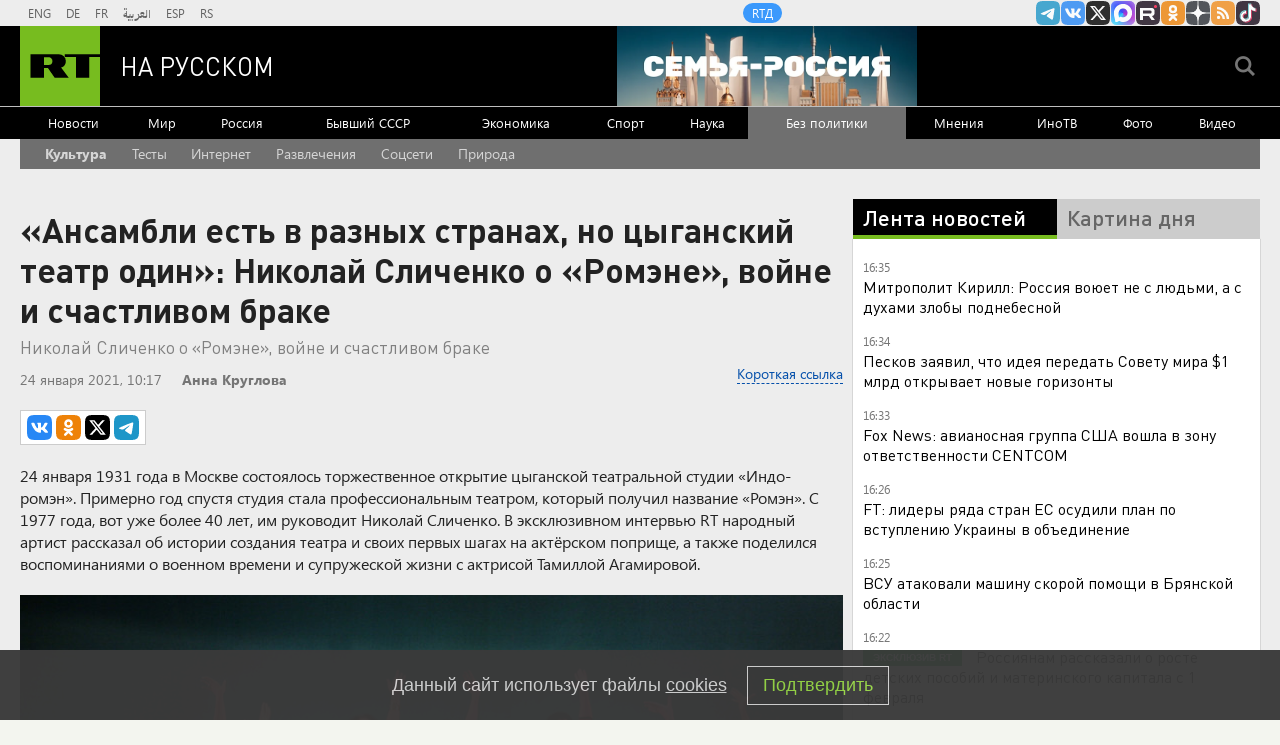

--- FILE ---
content_type: text/html
request_url: https://tns-counter.ru/nc01a**R%3Eundefined*rt_ru/ru/UTF-8/tmsec=rt_ru/960942371***
body_size: -73
content:
88296B0169776EA5X1769434789:88296B0169776EA5X1769434789

--- FILE ---
content_type: text/javascript; charset=utf-8
request_url: https://rb.infox.sg/json?id=904&adblock=false&o=20
body_size: 4804
content:
[{"img": "https://rb.infox.sg/img/899515/image_2.jpg?394", "width": "70", "height": "50", "bg_hex": "#8B5A53", "bg_rgb": "139,90,83", "text_color": "#fff", "timestamp": "1769434791893", "created": "1769423029152", "id": "899515", "title": "Стала известна причина разрыва Лепса с 19-летней невестой", "category": "afisha", "body": "Недолгая сказка о любви 61-летнего певца и 19-летней студентки закончилась так же внезапно, как и началась.Роман Григория Лепса и юной", "source": "howto-news.info", "linkTarget": "byDefault", "url": "//rb.infox.sg/click?aid=899515&type=exchange&id=904&su=aHR0cHM6Ly9jaXMuaW5mb3guc2cvb3RoZXJzL25ld3MvNXE2VlcvP3V0bV9zb3VyY2U9cnVzc2lhbi5ydC5jb20mdXRtX2NhbXBhaWduPTkwNCZ1dG1fbWVkaXVtPWV4Y2hhbmdlJnV0bV9jb250ZW50PWhvd3RvLW5ld3MuaW5mbyZpZD1ydXNzaWFuLnJ0LmNvbW=="}, {"img": "https://rb.infox.sg/img/898332/image_2.jpg?395", "width": "70", "height": "50", "bg_hex": "#696248", "bg_rgb": "105,98,72", "text_color": "#fff", "timestamp": "1769434791893", "created": "1768986575595", "id": "898332", "title": "Приставы приступили к аресту имущества Чубайса", "category": "politics", "body": "Экс-глава «Роснано» Анатолий Чубайс покинул пост председателя попечительского совета Фонда Егора Гайдара.", "source": "tass.ru", "linkTarget": "byDefault", "url": "//rb.infox.sg/click?aid=898332&type=exchange&id=904&su=aHR0cHM6Ly9jaXMuaW5mb3guc2cvcG9saXRpY3MvbmV3cy81b1llSy8/dXRtX3NvdXJjZT1ydXNzaWFuLnJ0LmNvbSZ1dG1fY2FtcGFpZ249OTA0JnV0bV9tZWRpdW09ZXhjaGFuZ2UmdXRtX2NvbnRlbnQ9dGFzcy5ydSZpZD1ydXNzaWFuLnJ0LmNvbW=="}, {"img": "https://rb.infox.sg/img/899450/image_2.jpg?703", "width": "70", "height": "50", "bg_hex": "#4D4945", "bg_rgb": "77,73,69", "text_color": "#fff", "timestamp": "1769434791893", "created": "1769417084562", "id": "899450", "title": "Муж Политковской отреагировал на снятие ее памятной таблички", "category": "others", "body": "Семья не намерена ничего предпринимать из-за снятия таблички, заявил Политковский. По его словам, она никому не мешала много лет, но", "source": "rbc.ru", "linkTarget": "byDefault", "url": "//rb.infox.sg/click?aid=899450&type=exchange&id=904&su=aHR0cHM6Ly9jaXMuaW5mb3guc2cvb3RoZXJzL25ld3MvNXBZanQvP3V0bV9zb3VyY2U9cnVzc2lhbi5ydC5jb20mdXRtX2NhbXBhaWduPTkwNCZ1dG1fbWVkaXVtPWV4Y2hhbmdlJnV0bV9jb250ZW50PXJiYy5ydSZpZD1ydXNzaWFuLnJ0LmNvbW=="}, {"img": "https://rb.infox.sg/img/899383/image_2.jpg?564", "width": "70", "height": "50", "bg_hex": "#281C20", "bg_rgb": "40,28,32", "text_color": "#fff", "timestamp": "1769434791893", "created": "1769379751512", "id": "899383", "title": "Бурунов неожиданно обхамил одну категорию россиянок", "category": "afisha", "body": "Бурунов назвал некоторых женщин \"глупыми\" ! Артист не стал стесняться в выражениях.Актер Сергей Бурунов резко высказался об одной категории россиянок", "source": "howto-news.info", "linkTarget": "byDefault", "url": "//rb.infox.sg/click?aid=899383&type=exchange&id=904&su=aHR0cHM6Ly9jaXMuaW5mb3guc2cvb3RoZXJzL25ld3MvNXBMZHcvP3V0bV9zb3VyY2U9cnVzc2lhbi5ydC5jb20mdXRtX2NhbXBhaWduPTkwNCZ1dG1fbWVkaXVtPWV4Y2hhbmdlJnV0bV9jb250ZW50PWhvd3RvLW5ld3MuaW5mbyZpZD1ydXNzaWFuLnJ0LmNvbW=="}, {"img": "https://rb.infox.sg/img/899042/image_2.jpg?751", "width": "70", "height": "50", "bg_hex": "#4F605C", "bg_rgb": "79,96,92", "text_color": "#fff", "timestamp": "1769434791893", "created": "1769158186318", "id": "899042", "title": "Почему Китай отказался от импорта российской электроэнергии", "category": "others", "body": "Государственная электросетевая корпорация Китая 1 января 2026 года отказалась от закупок российской электроэнергии по долгосрочному контракту с «Интер РАО», сославшись", "source": "forbes.ru", "linkTarget": "byDefault", "url": "//rb.infox.sg/click?aid=899042&type=exchange&id=904&su=aHR0cHM6Ly9jaXMuaW5mb3guc2cvb3RoZXJzL25ld3MvNXBqdm8vP3V0bV9zb3VyY2U9cnVzc2lhbi5ydC5jb20mdXRtX2NhbXBhaWduPTkwNCZ1dG1fbWVkaXVtPWV4Y2hhbmdlJnV0bV9jb250ZW50PWZvcmJlcy5ydSZpZD1ydXNzaWFuLnJ0LmNvbW=="}]

--- FILE ---
content_type: application/javascript; charset=utf-8
request_url: https://mediametrics.ru/partner/inject/online.jsonp.ru.js
body_size: 2602
content:
callbackJsonpMediametrics( [{"id": "3665523", "image": "//mediametrics.ru/partner/inject/img/3665523.jpg", "title": "Вахтовая мама. Мужское / Женское. Выпуск от 26.01.2026", "source": "www.1tv.ru", "link": "//mediametrics.ru/click;mmet/site_ru?//mediametrics.ru/rating/ru/online.html?article=3665523", "favicon": "//mediametrics.ru/favicon/www.1tv.ru.ico"},{"id": "66245947", "image": "//mediametrics.ru/partner/inject/img/66245947.jpg", "title": "&quot;Он оставил меня в долгах&quot;: татарская певица рассказала о бывшем муже, с которым судится много лет 26/01/2026 – Новости", "source": "kazanfirst.ru", "link": "//mediametrics.ru/click;mmet/site_ru?//mediametrics.ru/rating/ru/online.html?article=66245947", "favicon": "//mediametrics.ru/favicon/kazanfirst.ru.ico"},{"id": "16144482", "image": "//mediametrics.ru/partner/inject/img/16144482.jpg", "title": "Зеленский выдал программную речь: европейцы опешили от наглости. К переговорам США с Россией подключили таинственное лицо", "source": "dailsmi.ru", "link": "//mediametrics.ru/click;mmet/site_ru?//mediametrics.ru/rating/ru/online.html?article=16144482", "favicon": "//mediametrics.ru/favicon/dailsmi.ru.ico"},{"id": "2547858", "image": "//mediametrics.ru/partner/inject/img/2547858.jpg", "title": "Борьба с VPN «сломала» много «умной техники» в России", "source": "cvn21.ru", "link": "//mediametrics.ru/click;mmet/site_ru?//mediametrics.ru/rating/ru/online.html?article=2547858", "favicon": "//mediametrics.ru/favicon/cvn21.ru.ico"},{"id": "30050051", "image": "//mediametrics.ru/partner/inject/img/30050051.jpg", "title": "Властелины колец: зачем американские переговорщики по Украине надели на встречу с Путиным «умные» украшения", "source": "kp.ru", "link": "//mediametrics.ru/click;mmet/site_ru?//mediametrics.ru/rating/ru/online.html?article=30050051", "favicon": "//mediametrics.ru/favicon/kp.ru.ico"},{"id": "79963766", "image": "//mediametrics.ru/partner/inject/img/79963766.jpg", "title": "Вечерняя авария на Липецком шоссе", "source": "www.michurinsk.ru", "link": "//mediametrics.ru/click;mmet/site_ru?//mediametrics.ru/rating/ru/online.html?article=79963766", "favicon": "//mediametrics.ru/favicon/www.michurinsk.ru.ico"},{"id": "7784306", "image": "//mediametrics.ru/partner/inject/img/7784306.jpg", "title": "Пискарев рассказал о доказательствах преступлений Киева и его покровителей", "source": "ria.ru", "link": "//mediametrics.ru/click;mmet/site_ru?//mediametrics.ru/rating/ru/online.html?article=7784306", "favicon": "//mediametrics.ru/favicon/ria.ru.ico"},{"id": "7269393", "image": "//mediametrics.ru/partner/inject/img/7269393.jpg", "title": "Неудобные вопросы «Россетям»", "source": "severpost.ru", "link": "//mediametrics.ru/click;mmet/site_ru?//mediametrics.ru/rating/ru/online.html?article=7269393", "favicon": "//mediametrics.ru/favicon/severpost.ru.ico"},{"id": "78192895", "image": "//mediametrics.ru/partner/inject/img/78192895.jpg", "title": "Шумахер больше не прикован к постели спустя 12 лет после травмы головы", "source": "vedomosti.ru", "link": "//mediametrics.ru/click;mmet/site_ru?//mediametrics.ru/rating/ru/online.html?article=78192895", "favicon": "//mediametrics.ru/favicon/vedomosti.ru.ico"},{"id": "85839107", "image": "//mediametrics.ru/partner/inject/img/85839107.jpg", "title": "Четвертые сутки во тьме: как Мурманская область выживает в условиях масштабнейшего блэкаута", "source": "thisnews.ru", "link": "//mediametrics.ru/click;mmet/site_ru?//mediametrics.ru/rating/ru/online.html?article=85839107", "favicon": "//mediametrics.ru/favicon/thisnews.ru.ico"},{"id": "1655074", "image": "//mediametrics.ru/partner/inject/img/1655074.jpg", "title": "Мама найденной в лесу 18-летней воронежской самбистки рассказала о трагедии", "source": "tv-gubernia.ru", "link": "//mediametrics.ru/click;mmet/site_ru?//mediametrics.ru/rating/ru/online.html?article=1655074", "favicon": "//mediametrics.ru/favicon/tv-gubernia.ru.ico"},{"id": "9069870", "image": "//mediametrics.ru/partner/inject/img/9069870.jpg", "title": "ФАС проверит обоснованность повышения тарифов МТС", "source": "www.forbes.ru", "link": "//mediametrics.ru/click;mmet/site_ru?//mediametrics.ru/rating/ru/online.html?article=9069870", "favicon": "//mediametrics.ru/favicon/www.forbes.ru.ico"},{"id": "6751794", "image": "//mediametrics.ru/partner/inject/img/6751794.jpg", "title": "На борту сигнализировавшего о бедствии самолета Azur Air летят 238 пассажиров", "source": "tvkrasnodar.ru", "link": "//mediametrics.ru/click;mmet/site_ru?//mediametrics.ru/rating/ru/online.html?article=6751794", "favicon": "//mediametrics.ru/favicon/tvkrasnodar.ru.ico"},{"id": "33252961", "image": "//mediametrics.ru/partner/inject/img/33252961.jpg", "title": "Сайт оператора охранных систем Delta упал после сообщений о взломе ее продуктов", "source": "www.kommersant.ru", "link": "//mediametrics.ru/click;mmet/site_ru?//mediametrics.ru/rating/ru/online.html?article=33252961", "favicon": "//mediametrics.ru/favicon/www.kommersant.ru.ico"},{"id": "9823882", "image": "//mediametrics.ru/partner/inject/img/9823882.jpg", "title": "«Ничего не бойтесь»: Маргарита Симоньян показала, как выглядит без волос. Фото", "source": "e1.ru", "link": "//mediametrics.ru/click;mmet/site_ru?//mediametrics.ru/rating/ru/online.html?article=9823882", "favicon": "//mediametrics.ru/favicon/e1.ru.ico"},{"id": "17805001", "image": "//mediametrics.ru/partner/inject/img/17805001.jpg", "title": "10 лет без нее: в Башкирии вспоминают легендарную певицу Василю Фаттахову", "source": "www.bashinform.ru", "link": "//mediametrics.ru/click;mmet/site_ru?//mediametrics.ru/rating/ru/online.html?article=17805001", "favicon": "//mediametrics.ru/favicon/www.bashinform.ru.ico"},{"id": "1941485", "image": "//mediametrics.ru/partner/inject/img/1941485.jpg", "title": "До -19 градусов и снег прогнозируют в Псковской области 27 января", "source": "pln-pskov.ru", "link": "//mediametrics.ru/click;mmet/site_ru?//mediametrics.ru/rating/ru/online.html?article=1941485", "favicon": "//mediametrics.ru/favicon/pln-pskov.ru.ico"},{"id": "83588105", "image": "//mediametrics.ru/partner/inject/img/83588105.jpg", "title": "Водитель из Индерки, по вине которого погиб человек, осужден на 2,5 года - Столица58", "source": "stolica58.ru", "link": "//mediametrics.ru/click;mmet/site_ru?//mediametrics.ru/rating/ru/online.html?article=83588105", "favicon": "//mediametrics.ru/favicon/stolica58.ru.ico"},{"id": "1368079", "image": "//mediametrics.ru/partner/inject/img/1368079.jpg", "title": "На дорогах Самарской области вырастет количество камер", "source": "syzran-small.ru", "link": "//mediametrics.ru/click;mmet/site_ru?//mediametrics.ru/rating/ru/online.html?article=1368079", "favicon": "//mediametrics.ru/favicon/syzran-small.ru.ico"},{"id": "53815337", "image": "//mediametrics.ru/partner/inject/img/53815337.jpg", "title": "Стартовали конкурсы «Учитель года – 2026» и «Воспитатель года – 2026»", "source": "nokstv.ru", "link": "//mediametrics.ru/click;mmet/site_ru?//mediametrics.ru/rating/ru/online.html?article=53815337", "favicon": "//mediametrics.ru/favicon/nokstv.ru.ico"},{"id": "2732075", "image": "//mediametrics.ru/partner/inject/img/2732075.jpg", "title": "Плющенко раскрыл, почему Трусова вернулась к Тутберидзе", "source": "ria.ru", "link": "//mediametrics.ru/click;mmet/site_ru?//mediametrics.ru/rating/ru/online.html?article=2732075", "favicon": "//mediametrics.ru/favicon/ria.ru.ico"},{"id": "2773040", "image": "//mediametrics.ru/partner/inject/img/2773040.jpg", "title": "В Карабаше восстановили теплоснабжение после коммунальной аварии", "source": "1obl.ru", "link": "//mediametrics.ru/click;mmet/site_ru?//mediametrics.ru/rating/ru/online.html?article=2773040", "favicon": "//mediametrics.ru/favicon/1obl.ru.ico"},{"id": "67414067", "image": "//mediametrics.ru/partner/inject/img/67414067.jpg", "title": "В Ульяновске ждут Олега Дерипаску, чтобы вручить хоккейную медаль", "source": "73online.ru", "link": "//mediametrics.ru/click;mmet/site_ru?//mediametrics.ru/rating/ru/online.html?article=67414067", "favicon": "//mediametrics.ru/favicon/73online.ru.ico"}] );

--- FILE ---
content_type: application/javascript
request_url: https://smi2.ru/counter/settings?payload=CMi7AhiO3aDUvzM6JGEzNTMwZTQ5LTdiYjYtNDg1Mi1hYzllLWQzYTZlNWVkNWVjNA&cb=_callbacks____0mkv7sf0q
body_size: 1516
content:
_callbacks____0mkv7sf0q("[base64]");

--- FILE ---
content_type: text/javascript; charset=utf-8
request_url: https://rb.infox.sg/json?id=22316&adblock=false&o=0
body_size: 18150
content:
[{"img": "https://rb.infox.sg/img/899537/image_502.jpg?957", "width": "240", "height": "240", "bg_hex": "#615D9A", "bg_rgb": "97,93,154", "text_color": "#fff", "timestamp": "1769434791893", "created": "1769424901704", "id": "899537", "title": "Раскрыт хитрый план Украины по переговорному процессу", "category": "politics", "body": "Украина может затягивать переговоры с Россией до получения результатов выборов в Конгресс США, предположил в беседе с NEWS.ru первый заместитель", "source": "news.ru", "linkTarget": "byDefault", "url": "//rb.infox.sg/click?aid=899537&type=exchange&id=22316&su=aHR0cHM6Ly9jaXMuaW5mb3guc2cvb3RoZXJzL25ld3MvNXE3ZVkvP3V0bV9zb3VyY2U9cnVzc2lhbi5ydC5jb20mdXRtX2NhbXBhaWduPTIyMzE2JnV0bV9tZWRpdW09ZXhjaGFuZ2UmdXRtX2NvbnRlbnQ9bmV3cy5ydSZpZD1ydXNzaWFuLnJ0LmNvbW=="}, {"img": "https://rb.infox.sg/img/898083/image_502.jpg?658", "width": "240", "height": "240", "bg_hex": "#55483E", "bg_rgb": "85,72,62", "text_color": "#fff", "timestamp": "1769434791893", "created": "1768904070825", "id": "898083", "title": "Удар в спину России вернулся: вторая Украина разгромлена навсегда", "category": "politics", "body": "Жители столичного района Теремки сжигают на улице выброшенные новогодние ели, чтобы согреться у костра.", "source": "ria.ru", "linkTarget": "byDefault", "url": "//rb.infox.sg/click?aid=898083&type=exchange&id=22316&su=aHR0cHM6Ly9jaXMuaW5mb3guc2cvb3RoZXJzL25ld3MvNW94em8vP3V0bV9zb3VyY2U9cnVzc2lhbi5ydC5jb20mdXRtX2NhbXBhaWduPTIyMzE2JnV0bV9tZWRpdW09ZXhjaGFuZ2UmdXRtX2NvbnRlbnQ9cmlhLnJ1JmlkPXJ1c3NpYW4ucnQuY29t"}, {"img": "https://rb.infox.sg/img/899614/image_502.jpg?910", "width": "240", "height": "240", "bg_hex": "#636969", "bg_rgb": "99,105,105", "text_color": "#fff", "timestamp": "1769434791893", "created": "1769431540275", "id": "899614", "title": "Орбан предложил сделать Украину буферной зоной", "category": "others", "body": "admin added", "source": "pnp.ru", "linkTarget": "byDefault", "url": "//rb.infox.sg/click?aid=899614&type=exchange&id=22316&su=aHR0cHM6Ly9jaXMuaW5mb3guc2cvb3RoZXJzL25ld3MvNXBOU2QvP3V0bV9zb3VyY2U9cnVzc2lhbi5ydC5jb20mdXRtX2NhbXBhaWduPTIyMzE2JnV0bV9tZWRpdW09ZXhjaGFuZ2UmdXRtX2NvbnRlbnQ9cG5wLnJ1JmlkPXJ1c3NpYW4ucnQuY29t"}, {"img": "https://rb.infox.sg/img/899285/image_502.jpg?410", "width": "240", "height": "240", "bg_hex": "#4F5057", "bg_rgb": "79,80,87", "text_color": "#fff", "timestamp": "1769434791893", "created": "1769184222363", "id": "899285", "title": "В феврале пенсия придет в другом размере: что известно?", "category": "others", "body": "Сразу несколько пенсионеров и льготников получат в феврале выплаты больше обычного. Это связано с ежегодной индексацией на 6,8% ежемесячных денежных", "source": "brief24.ru", "linkTarget": "byDefault", "url": "//rb.infox.sg/click?aid=899285&type=exchange&id=22316&su=aHR0cHM6Ly9jaXMuaW5mb3guc2cvb3RoZXJzL25ld3MvNXA4UDEvP3V0bV9zb3VyY2U9cnVzc2lhbi5ydC5jb20mdXRtX2NhbXBhaWduPTIyMzE2JnV0bV9tZWRpdW09ZXhjaGFuZ2UmdXRtX2NvbnRlbnQ9YnJpZWYyNC5ydSZpZD1ydXNzaWFuLnJ0LmNvbW=="}, {"img": "https://rb.infox.sg/img/899590/image_502.jpg?352", "width": "240", "height": "240", "bg_hex": "#A88374", "bg_rgb": "168,131,116", "text_color": "#000", "timestamp": "1769434791893", "created": "1769428162600", "id": "899590", "title": "Названы даты Масленицы и Пасхи в 2026 году", "category": "house", "body": "Православные верующие в 2026 году будут отмечать главные христианские праздники в более ранние сроки, чем обычно. Ключевые события церковного года", "source": "brief24.ru", "linkTarget": "byDefault", "url": "//rb.infox.sg/click?aid=899590&type=exchange&id=22316&su=aHR0cHM6Ly9jaXMuaW5mb3guc2cvb3RoZXJzL25ld3MvNXE2OGsvP3V0bV9zb3VyY2U9cnVzc2lhbi5ydC5jb20mdXRtX2NhbXBhaWduPTIyMzE2JnV0bV9tZWRpdW09ZXhjaGFuZ2UmdXRtX2NvbnRlbnQ9YnJpZWYyNC5ydSZpZD1ydXNzaWFuLnJ0LmNvbW=="}, {"img": "https://rb.infox.sg/img/897307/image_502.jpg?270", "width": "240", "height": "240", "bg_hex": "#776941", "bg_rgb": "119,105,65", "text_color": "#fff", "timestamp": "1769434791893", "created": "1768564039080", "id": "897307", "title": "Россия вернула две трети стоимости замороженных активов", "category": "others", "body": "Россия компенсировала большую часть убытков из-за заморозки Западом ее резервов. Такими выводами поделились финансовые аналитики из Греции.", "source": "abnews.ru", "linkTarget": "byDefault", "url": "//rb.infox.sg/click?aid=897307&type=exchange&id=22316&su=aHR0cHM6Ly9jaXMuaW5mb3guc2cvb3RoZXJzL25ld3MvNW5XZ04vP3V0bV9zb3VyY2U9cnVzc2lhbi5ydC5jb20mdXRtX2NhbXBhaWduPTIyMzE2JnV0bV9tZWRpdW09ZXhjaGFuZ2UmdXRtX2NvbnRlbnQ9YWJuZXdzLnJ1JmlkPXJ1c3NpYW4ucnQuY29t"}, {"img": "https://rb.infox.sg/img/899104/image_502.jpg?123", "width": "240", "height": "240", "bg_hex": "#52646A", "bg_rgb": "82,100,106", "text_color": "#fff", "timestamp": "1769434791893", "created": "1769166126171", "id": "899104", "title": "Дегтярев рассказал, что ему говорят европейцы", "category": "others", "body": "admin added", "source": "rsport.ria.ru", "linkTarget": "byDefault", "url": "//rb.infox.sg/click?aid=899104&type=exchange&id=22316&su=aHR0cHM6Ly9jaXMuaW5mb3guc2cvc3BvcnQvbmV3cy81cHo0US8/dXRtX3NvdXJjZT1ydXNzaWFuLnJ0LmNvbSZ1dG1fY2FtcGFpZ249MjIzMTYmdXRtX21lZGl1bT1leGNoYW5nZSZ1dG1fY29udGVudD1yc3BvcnQucmlhLnJ1JmlkPXJ1c3NpYW4ucnQuY29t"}, {"img": "https://rb.infox.sg/img/896862/image_502.jpg?549", "width": "240", "height": "240", "bg_hex": "#8D6F59", "bg_rgb": "141,111,89", "text_color": "#fff", "timestamp": "1769434791893", "created": "1768475406089", "id": "896862", "title": "Тайна последнего доклада Герасимова. «Найдены» тысячи танков", "category": "others", "body": "Противник не оставляет попыток пробиться в освобождённые русской армией города и сёла. ВСУ сообщили о дефиците пехоты и невозможности наступать,", "source": "howto-news.info", "linkTarget": "byDefault", "url": "//rb.infox.sg/click?aid=896862&type=exchange&id=22316&su=[base64]"}, {"img": "https://rb.infox.sg/img/899161/image_502.jpg?381", "width": "240", "height": "240", "bg_hex": "#2B2C2D", "bg_rgb": "43,44,45", "text_color": "#fff", "timestamp": "1769434791893", "created": "1769172282825", "id": "899161", "title": "«Ценник какой-то нереальный»: MARGO об уроках вокала у Долиной", "category": "afisha", "body": "«Ценник какой-то нереальный»: MARGO об уроках вокала у Долиной [\u2026]", "source": "newsonline.press", "linkTarget": "byDefault", "url": "//rb.infox.sg/click?aid=899161&type=exchange&id=22316&su=[base64]"}, {"img": "https://rb.infox.sg/img/899414/image_502.jpg?761", "width": "240", "height": "240", "bg_hex": "#7E7F82", "bg_rgb": "126,127,130", "text_color": "#fff", "timestamp": "1769434791893", "created": "1769412833656", "id": "899414", "title": "Опасный циклон поднимет температуру в РФ на 30 градусов", "category": "house", "body": "Фото: REGIONS/Евгения Гавриленко <br/> После рекордно морозных выходных, когда в «полюсе холода» Черусти температура рухнула ниже -30°С, синоптики прогнозируют резкий", "source": "regions.ru", "linkTarget": "byDefault", "url": "//rb.infox.sg/click?aid=899414&type=exchange&id=22316&su=aHR0cHM6Ly9jaXMuaW5mb3guc2cvb3RoZXJzL25ld3MvNXEyOGgvP3V0bV9zb3VyY2U9cnVzc2lhbi5ydC5jb20mdXRtX2NhbXBhaWduPTIyMzE2JnV0bV9tZWRpdW09ZXhjaGFuZ2UmdXRtX2NvbnRlbnQ9cmVnaW9ucy5ydSZpZD1ydXNzaWFuLnJ0LmNvbW=="}, {"img": "https://rb.infox.sg/img/898500/image_502.jpg?93", "width": "240", "height": "240", "bg_hex": "#693C1C", "bg_rgb": "105,60,28", "text_color": "#fff", "timestamp": "1769434791893", "created": "1768996848549", "id": "898500", "title": "Алиев хочет под американским зонтиком навредить России и Грузии", "category": "others", "body": "Алиев хочет под американским зонтиком навредить России и Грузии [\u2026]", "source": "newsonline.press", "linkTarget": "byDefault", "url": "//rb.infox.sg/click?aid=898500&type=exchange&id=22316&su=[base64]"}, {"img": "https://rb.infox.sg/img/899284/image_502.jpg?291", "width": "240", "height": "240", "bg_hex": "#C0C9D0", "bg_rgb": "192,201,208", "text_color": "#000", "timestamp": "1769434791893", "created": "1769184219063", "id": "899284", "title": "\"Нам лгали\". На Западе потребовали извиниться перед Россией", "category": "politics", "body": "admin added", "source": "ria.ru", "linkTarget": "byDefault", "url": "//rb.infox.sg/click?aid=899284&type=exchange&id=22316&su=aHR0cHM6Ly9jaXMuaW5mb3guc2cvb3RoZXJzL25ld3MvNXB3OXMvP3V0bV9zb3VyY2U9cnVzc2lhbi5ydC5jb20mdXRtX2NhbXBhaWduPTIyMzE2JnV0bV9tZWRpdW09ZXhjaGFuZ2UmdXRtX2NvbnRlbnQ9cmlhLnJ1JmlkPXJ1c3NpYW4ucnQuY29t"}, {"img": "https://rb.infox.sg/img/898510/image_502.jpg?920", "width": "240", "height": "240", "bg_hex": "#4D5657", "bg_rgb": "77,86,87", "text_color": "#fff", "timestamp": "1769434791893", "created": "1768998885505", "id": "898510", "title": "Страшное признание матери пропавшего в Босфоре Свечникова", "category": "others", "body": "Татуировки на теле, найденном в Босфоре, похожи на тату, которые были у пропавшего в августе 2025 года пловца Николая Свечникова.", "source": "ya-turbo.ru", "linkTarget": "byDefault", "url": "//rb.infox.sg/click?aid=898510&type=exchange&id=22316&su=aHR0cHM6Ly9jaXMuaW5mb3guc2cvb3RoZXJzL25ld3MvNXA5YWovP3V0bV9zb3VyY2U9cnVzc2lhbi5ydC5jb20mdXRtX2NhbXBhaWduPTIyMzE2JnV0bV9tZWRpdW09ZXhjaGFuZ2UmdXRtX2NvbnRlbnQ9eWEtdHVyYm8ucnUmaWQ9cnVzc2lhbi5ydC5jb21="}, {"img": "https://rb.infox.sg/img/899534/image_502.jpg?65", "width": "240", "height": "240", "bg_hex": "#AD7D56", "bg_rgb": "173,125,86", "text_color": "#000", "timestamp": "1769434791893", "created": "1769424537795", "id": "899534", "title": "Ломается на глазах: Россия нащупала самое слабое место Украины", "category": "others", "body": "В сравнении с предыдущими днями сегодняшний удар можно было бы считать «скромным», если бы не появление в географии ударов города Староконстантинов Хмельницкой области. А именно там находится", "source": "ria.ru", "linkTarget": "byDefault", "url": "//rb.infox.sg/click?aid=899534&type=exchange&id=22316&su=aHR0cHM6Ly9jaXMuaW5mb3guc2cvb3RoZXJzL25ld3MvNW91VkkvP3V0bV9zb3VyY2U9cnVzc2lhbi5ydC5jb20mdXRtX2NhbXBhaWduPTIyMzE2JnV0bV9tZWRpdW09ZXhjaGFuZ2UmdXRtX2NvbnRlbnQ9cmlhLnJ1JmlkPXJ1c3NpYW4ucnQuY29t"}, {"img": "https://rb.infox.sg/img/899460/image_502.jpg?246", "width": "240", "height": "240", "bg_hex": "#606060", "bg_rgb": "96,96,96", "text_color": "#fff", "timestamp": "1769434791893", "created": "1769417646333", "id": "899460", "title": "Итальянский бодибилдер Гигант умер в 48 лет", "category": "sport", "body": "Итальянский бодибилдер Андреа Лорини, известный под прозвищем Гигант, умер в возрасте 48 лет от остановки сердца, сообщает The Sun. Лорини", "source": "rbc.ru", "linkTarget": "byDefault", "url": "//rb.infox.sg/click?aid=899460&type=exchange&id=22316&su=aHR0cHM6Ly9jaXMuaW5mb3guc2cvb3RoZXJzL25ld3MvNXE1aUQvP3V0bV9zb3VyY2U9cnVzc2lhbi5ydC5jb20mdXRtX2NhbXBhaWduPTIyMzE2JnV0bV9tZWRpdW09ZXhjaGFuZ2UmdXRtX2NvbnRlbnQ9cmJjLnJ1JmlkPXJ1c3NpYW4ucnQuY29t"}, {"img": "https://rb.infox.sg/img/899454/image_502.jpg?128", "width": "240", "height": "240", "bg_hex": "#555045", "bg_rgb": "85,80,69", "text_color": "#fff", "timestamp": "1769434791893", "created": "1769417255629", "id": "899454", "title": "Time сообщил о 30 тыс. погибших при протестах в Иране", "category": "others", "body": "Такую статистику в разговоре с журналистами привели два чиновника Минздрава Ирана на условиях анонимности. По их словам, из-за количества погибших", "source": "rbc.ru", "linkTarget": "byDefault", "url": "//rb.infox.sg/click?aid=899454&type=exchange&id=22316&su=aHR0cHM6Ly9jaXMuaW5mb3guc2cvb3RoZXJzL25ld3MvNXBZanYvP3V0bV9zb3VyY2U9cnVzc2lhbi5ydC5jb20mdXRtX2NhbXBhaWduPTIyMzE2JnV0bV9tZWRpdW09ZXhjaGFuZ2UmdXRtX2NvbnRlbnQ9cmJjLnJ1JmlkPXJ1c3NpYW4ucnQuY29t"}, {"img": "https://rb.infox.sg/img/899456/image_502.jpg?128", "width": "240", "height": "240", "bg_hex": "#A79C90", "bg_rgb": "167,156,144", "text_color": "#000", "timestamp": "1769434791893", "created": "1769417320223", "id": "899456", "title": "Названо секретное место встречи по Украине, которого нет на карте", "category": "others", "body": "Переговоры по Украине шли в резиденции Каср аш-Шати, которой фактически «нет на карте», пишет ТАСС. Резиденция закрыта для посещений, ее", "source": "rbc.ru", "linkTarget": "byDefault", "url": "//rb.infox.sg/click?aid=899456&type=exchange&id=22316&su=aHR0cHM6Ly9jaXMuaW5mb3guc2cvb3RoZXJzL25ld3MvNXBYb3kvP3V0bV9zb3VyY2U9cnVzc2lhbi5ydC5jb20mdXRtX2NhbXBhaWduPTIyMzE2JnV0bV9tZWRpdW09ZXhjaGFuZ2UmdXRtX2NvbnRlbnQ9cmJjLnJ1JmlkPXJ1c3NpYW4ucnQuY29t"}, {"img": "https://rb.infox.sg/img/898805/image_502.jpg?665", "width": "240", "height": "240", "bg_hex": "#7B6A65", "bg_rgb": "123,106,101", "text_color": "#fff", "timestamp": "1769434791893", "created": "1769085120305", "id": "898805", "title": "Опубликовано первое видео с неизвестным племенем индейцев", "category": "science", "body": "Опубликовано первое видео с неизвестным племенем индейцев", "source": "newsread.top", "linkTarget": "byDefault", "url": "//rb.infox.sg/click?aid=898805&type=exchange&id=22316&su=aHR0cHM6Ly9jaXMuaW5mb3guc2cvb3RoZXJzL25ld3MvNXBjSXEvP3V0bV9zb3VyY2U9cnVzc2lhbi5ydC5jb20mdXRtX2NhbXBhaWduPTIyMzE2JnV0bV9tZWRpdW09ZXhjaGFuZ2UmdXRtX2NvbnRlbnQ9bmV3c3JlYWQudG9wJmlkPXJ1c3NpYW4ucnQuY29t"}, {"img": "https://rb.infox.sg/img/898535/image_502.jpg?391", "width": "240", "height": "240", "bg_hex": "#545B67", "bg_rgb": "84,91,103", "text_color": "#fff", "timestamp": "1769434791893", "created": "1769001481583", "id": "898535", "title": "Лавров в шутку поправил журналистку из Италии", "category": "politics", "body": "Глава российского МИД Сергей Лавров на пресс-конференции поправил итальянскую журналистку Катерину Дольо, которая обратилась к нему по фамилии.", "source": "ya-turbo.ru", "linkTarget": "byDefault", "url": "//rb.infox.sg/click?aid=898535&type=exchange&id=22316&su=aHR0cHM6Ly9jaXMuaW5mb3guc2cvb3RoZXJzL25ld3MvNW9YQVkvP3V0bV9zb3VyY2U9cnVzc2lhbi5ydC5jb20mdXRtX2NhbXBhaWduPTIyMzE2JnV0bV9tZWRpdW09ZXhjaGFuZ2UmdXRtX2NvbnRlbnQ9eWEtdHVyYm8ucnUmaWQ9cnVzc2lhbi5ydC5jb21="}, {"img": "https://rb.infox.sg/img/899539/image_502.jpg?6", "width": "240", "height": "240", "bg_hex": "#C1AFAF", "bg_rgb": "193,175,175", "text_color": "#000", "timestamp": "1769434791893", "created": "1769424967571", "id": "899539", "title": "Стало известно о прогрессе в состоянии здоровья Шумахера", "category": "sport", "body": "Состояние здоровья легендарного гонщика «Формулы-1» Михаэля Шумахера демонстрирует положительную динамику, сообщило издание Daily Mail. По информации источника, семикратный чемпион мира", "source": "news.ru", "linkTarget": "byDefault", "url": "//rb.infox.sg/click?aid=899539&type=exchange&id=22316&su=aHR0cHM6Ly9jaXMuaW5mb3guc2cvb3RoZXJzL25ld3MvNXE2SlIvP3V0bV9zb3VyY2U9cnVzc2lhbi5ydC5jb20mdXRtX2NhbXBhaWduPTIyMzE2JnV0bV9tZWRpdW09ZXhjaGFuZ2UmdXRtX2NvbnRlbnQ9bmV3cy5ydSZpZD1ydXNzaWFuLnJ0LmNvbW=="}]